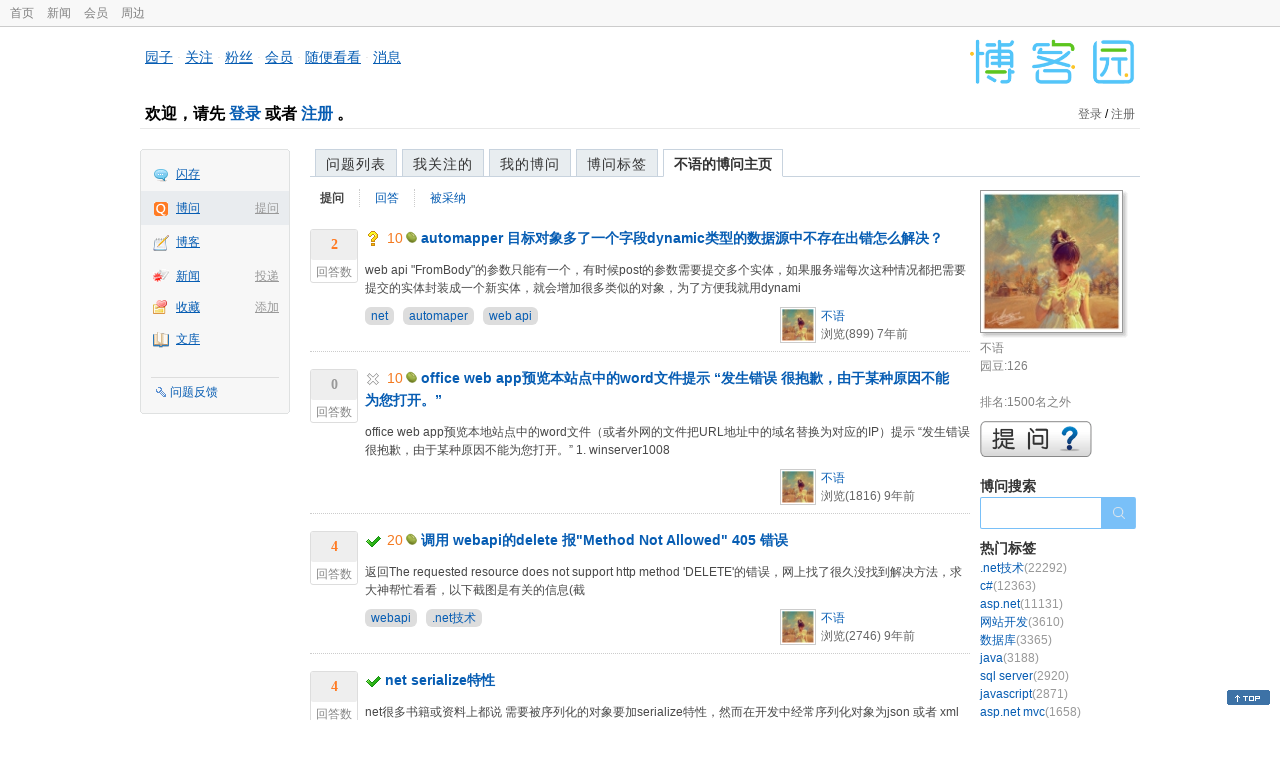

--- FILE ---
content_type: text/html; charset=utf-8
request_url: https://q.cnblogs.com/u/eeqg/question
body_size: 7748
content:
<!DOCTYPE html>
<html lang="zh-cn">
<head>
    <meta charset="utf-8" />
    <meta name="viewport" content="width=device-width, initial-scale=1" />
    <title>不语提出的问题_博问_博客园</title>
    <meta name="keywords" content="博问,IT问答,IT知识问答,程序员问答,电脑技术问答,IT问题解答" />
    <meta name="description" content="博问,程序员问答社区,解决你的IT难题。博问是一套IT知识互动式问答分享平台。用户可以根据自身的需求,有针对性地提出问题,同时这些答案又将作为搜索结果,满足有相同或类似问题的用户需求。" />
    <meta name="renderer" content="webkit">
    <meta name="force-rendering" content="webkit">
        <link rel="canonical" href="https://q.cnblogs.com/u/eeqg" />
    <link rel="icon" href="https://assets.cnblogs.com/favicon_v3_2.ico" type="image/x-icon" />
    <link href="/bundles/css/common.min.css?v=vOeKAn0T0RPjj2azbHE-wzz-be9rPZGpoR2Xogs_Qlw" rel="stylesheet" />
    
    <link href="/bundles/css/list.min.css?v=G9E-FDDInzh44Hqy3FDs00YxPDYt73A36LpwkBK-VZk" rel="stylesheet" />

    <script src="//assets.cnblogs.com/script/jquery.js" type="text/javascript"></script>
    <script src="//assets.cnblogs.com/script/json2.js" type="text/javascript"></script>
    <script src="//assets.cnblogs.com/script/paste-upload-image.js"></script>
    <script src="//q-cdn.cnblogs.com/bundles/js/common.min.js" type="text/javascript"></script>
    <script src="//q-cdn.cnblogs.com/bundles/js/external.min.js" type="text/javascript"></script>
    <script src="//q-cdn.cnblogs.com/Component/layer/layer.js" type="text/javascript"></script>
    
    <script src="//q-cdn.cnblogs.com/bundles/js/forbidtohome.min.js" type="text/javascript"></script>
    <script type="text/javascript">
        $(window).ready(function() {
            $(".current_nav").attr("class", "");
            $("#lasttopnav_li").attr("style", "display:unset;");
            if ($(window).width() < 767) {
                $("#lasttopnav").attr("class", "current_nav").html("个人主页").attr("href", "");
            } else {
                $("#lasttopnav").attr("class", "current_nav").html(DecodeHtml("不语的博问主页"))
                    .attr("href", "");
            }
            $(".current_tab").attr("class", "");
            $("#second_nav ul li a[href='/u/eeqg/question']").attr("class", "current_tab");
            bindask();
            loadSidebar();
        });

        function DecodeHtml(str) {
            return $('<div/>').html(str).text();
        }
    </script>

</head>
<body>
    <div id="hd_top" class="clearfix">
        <div id="hd_top_w">
            <a href="//www.cnblogs.com">首页</a>
            <a href="//news.cnblogs.com/">新闻</a>
            <a href="https://cnblogs.vip/">会员</a>
            <a href="https://cnblogs.vip/store">周边</a>
        </div>
    </div>
    <div id="wrapper">
        <div id="header">
            <div id="logo">
                <a href="//www.cnblogs.com"><img src="//assets.cnblogs.com/images/logo/logo20170227.png" alt="logo" style="width:165px;height:55px;" /></a>
            </div>
            <div id="nav_block">
                <a href="//home.cnblogs.com/">园子</a> · <a href="//home.cnblogs.com/followees/">关注</a> · <a href="//home.cnblogs.com/followers/">粉丝</a> ·
                <a href="//home.cnblogs.com/vip">会员</a> · <a href="//home.cnblogs.com/feed/all/">随便看看</a> · <a href="//msg.cnblogs.com/" target="_blank">消息<span id="msg_count"></span></a>
            </div>
            <div class="clear"></div>
            <div id="header_user">
                <div class="topbar-left-logo">
                    <a href="//www.cnblogs.com"><img class="logo" src="/Images/newsite/cnblogs.svg" alt="博客园"></a>
                </div>
                
<h1 id="header_user_left">
        欢迎，请先 <a href="javascript:void(0);" onclick="return login();">登录</a> 或者 <a href="javascript:void(0);" onclick="return register();">注册</a> 。
</h1>
<div id="header_user_right">
        <a href="javascript:void(0);" onclick="return login();">登录</a> / <a href="javascript:void(0);" onclick="return register();">注册</a>
</div>


            </div>
            <div class="clear"></div>
        </div>
        <div id="container">

            <div id="app_bar">
    <p class="app_r_3"></p><p class="app_r_2"></p><p class="app_r_1"></p>
    <div id="app_list_wrapper">
        <ul class="app_list">
                <li class="">
                    <img src="//assets.cnblogs.com/images/ico_ing.gif" alt="" /><a href="https://ing.cnblogs.com/" id="app_ing">闪存</a>
                </li>
                <li class="current">
                            <em><a href="/q/new">提问</a></em>
                    <img src="//assets.cnblogs.com/images/ico_question.gif" alt="" /><a href="/" id="app_List">博问</a>
                </li>
                <li class="">
                    <img src="//assets.cnblogs.com/images/ico_blog.gif" alt="" /><a href="https://home.cnblogs.com/blog/" id="app_blog">博客</a>
                </li>
                <li class="">
                            <em><a href="https://news.cnblogs.com/n/publish">投递</a></em>
                    <img src="//assets.cnblogs.com/images/ico_news.gif" alt="" /><a href="https://home.cnblogs.com/news/" id="app_news">新闻</a>
                </li>
                <li class="">
                            <em><a href="#">添加</a></em>
                    <img src="//assets.cnblogs.com/images/ico_bookmark.gif" alt="" /><a href="https://wz.cnblogs.com/" id="app_wz">收藏</a>
                </li>
                <li class="">
                    <img src="//assets.cnblogs.com/images/ico_kb.gif" alt="" /><a href="https://home.cnblogs.com/kb/" id="app_kb">文库</a>
                </li>
        </ul>
        <div class="app_setting">
            <a href="https://group.cnblogs.com/forum/public/" class="flag_edit" target="_blank">问题反馈</a>
        </div>
    </div>
    <p class="app_r_1"></p><p class="app_r_2"></p><p class="app_r_3"></p>
</div>


            <div id="container_content">

                <div class="main_nav">
                    <ul class="topic_nav_block">
                        <li><a href="/">问题列表</a> </li>
                        <li><a href="/list/MyStarQuestion">我关注的</a> </li>
                        <li><a href="/list/myquestion">我的博问</a> </li>
                        <li><a href="/tag/list">博问标签</a> </li>
                        <li style="display:none;" id="lasttopnav_li"><a href="javascript:void(0);" id="lasttopnav"></a></li>
                    </ul>
                    <div class="clear">
                    </div>
                </div>

                <div id="main">
                    
<style type="text/css">
    @media (max-width: 767px) {
        .main_nav ul li {
            width: 20%;
        }

        #second_nav li {
            padding: 0 15px;
        }
    }
</style>

<div class="container_content">
    <div class="container_content_div">
        <div id="second_nav" style="float: left;">
            <ul>
                <li id="first_nav">
                    <a href="/u/eeqg/question" title="不语提的问题列表">
                        提问
                    </a>
                </li>
                <li>
                    <a href="/u/eeqg/answered" class="" title="所有不语曾回答的问题">
                        回答
                    </a>
                </li>
                <li>
                    <a href="/u/eeqg/bestanswer" class="" title="不语的回答被采纳的问题">
                        被采纳
                    </a>
                </li>
                <li>
                </li>
            </ul>
        </div>
            <div class="clear">
            </div>
                <div class="one_entity">
                    <div class="answercount">
                        <div class="diggit">
                            <div class="diggnum answered">2</div>
                            <div class="diggword">
                                回答数
                            </div>
                        </div>
                        <div class="clear">
                        </div>
                    </div>
                    <div id="news_item_106046" class="news_item">
                        <h2 class="news_entry">
                                <img style="vertical-align: middle;" src="/Images/icn_mark.gif" alt="待解决问题" title="待解决问题" />
                                <span class="gold">10</span><img alt="" src="//assets.cnblogs.com/images/icons/yuandou20170322.png" class="coin-icon" />
                            <a target="_blank" href="/q/106046">automapper 目标对象多了一个字段dynamic类型的数据源中不存在出错怎么解决？</a>
                        </h2>
                        <div class="news_summary">
web api &quot;FromBody&quot;的参数只能有一个，有时候post的参数需要提交多个实体，如果服务端每次这种情况都把需要提交的实体封装成一个新实体，就会增加很多类似的对象，为了方便我就用dynami                        </div>
                        <div class="news_footer">
                            <div class="question-tag-div">
                                        <a style="background-color:#DDD;margin-right: 6px;padding: 2px 6px;border-radius: 6px 6px 6px 6px;" href="/tag/net/unsolved">net</a>
                                        <a style="background-color:#DDD;margin-right: 6px;padding: 2px 6px;border-radius: 6px 6px 6px 6px;" href="/tag/automaper/unsolved">automaper</a>
                                        <a style="background-color:#DDD;margin-right: 6px;padding: 2px 6px;border-radius: 6px 6px 6px 6px;" href="/tag/web%20api/unsolved">web api</a>
                            </div>
                            <div class="news_footer_user">
                                <a href="/u/eeqg" class="author">
                                    <img alt="不语的主页" src="//pic.cnblogs.com/face/u304129.jpg?id=17110000" />
                                </a><a href="/u/eeqg" class="news_contributor">不语</a><br />
                                浏览(899) <span title="2018-05-07 10:35" class="date">7年前</span>
                            </div>
                        </div>
                        <div class="clear">
                        </div>
                    </div>
                </div>
                <div class="clear">
                </div>
                <div class="one_entity">
                    <div class="answercount">
                        <div class="diggit">
                            <div class="diggnum unanswered">0</div>
                            <div class="diggword">
                                回答数
                            </div>
                        </div>
                        <div class="clear">
                        </div>
                    </div>
                    <div id="news_item_87163" class="news_item">
                        <h2 class="news_entry">
                                <img style="vertical-align: middle;" src="/Images/icn_cancel.gif" alt="已关闭问题" title="已关闭问题" />
                                <span class="gold">10</span><img alt="" src="//assets.cnblogs.com/images/icons/yuandou20170322.png" class="coin-icon" />
                            <a target="_blank" href="/q/87163">office web app预览本站点中的word文件提示 “发生错误 很抱歉，由于某种原因不能为您打开。”</a>
                        </h2>
                        <div class="news_summary">
office web app预览本地站点中的word文件（或者外网的文件把URL地址中的域名替换为对应的IP）提示 “发生错误 很抱歉，由于某种原因不能为您打开。” 1. winserver1008                        </div>
                        <div class="news_footer">
                            <div class="question-tag-div">
                            </div>
                            <div class="news_footer_user">
                                <a href="/u/eeqg" class="author">
                                    <img alt="不语的主页" src="//pic.cnblogs.com/face/u304129.jpg?id=17110000" />
                                </a><a href="/u/eeqg" class="news_contributor">不语</a><br />
                                浏览(1816) <span title="2016-10-16 17:32" class="date">9年前</span>
                            </div>
                        </div>
                        <div class="clear">
                        </div>
                    </div>
                </div>
                <div class="clear">
                </div>
                <div class="one_entity">
                    <div class="answercount">
                        <div class="diggit">
                            <div class="diggnum answered">4</div>
                            <div class="diggword">
                                回答数
                            </div>
                        </div>
                        <div class="clear">
                        </div>
                    </div>
                    <div id="news_item_86861" class="news_item">
                        <h2 class="news_entry">
                                    <img style="vertical-align: middle;" src="/Images/icn_hook.gif" alt="已解决问题" title="已解决问题" />
                                <span class="gold">20</span><img alt="" src="//assets.cnblogs.com/images/icons/yuandou20170322.png" class="coin-icon" />
                            <a target="_blank" href="/q/86861">调用 webapi的delete 报&quot;Method Not Allowed&quot;  405  错误</a>
                        </h2>
                        <div class="news_summary">
返回The requested resource does not support http method &#39;DELETE&#39;的错误，网上找了很久没找到解决方法，求大神帮忙看看，以下截图是有关的信息(截                        </div>
                        <div class="news_footer">
                            <div class="question-tag-div">
                                        <a style="background-color:#DDD;margin-right: 6px;padding: 2px 6px;border-radius: 6px 6px 6px 6px;" href="/tag/webapi/unsolved">webapi</a>
                                        <a style="background-color:#DDD;margin-right: 6px;padding: 2px 6px;border-radius: 6px 6px 6px 6px;" href="/tag/.net%E6%8A%80%E6%9C%AF/unsolved">.net技术</a>
                            </div>
                            <div class="news_footer_user">
                                <a href="/u/eeqg" class="author">
                                    <img alt="不语的主页" src="//pic.cnblogs.com/face/u304129.jpg?id=17110000" />
                                </a><a href="/u/eeqg" class="news_contributor">不语</a><br />
                                浏览(2746) <span title="2016-10-08 16:42" class="date">9年前</span>
                            </div>
                        </div>
                        <div class="clear">
                        </div>
                    </div>
                </div>
                <div class="clear">
                </div>
                <div class="one_entity">
                    <div class="answercount">
                        <div class="diggit">
                            <div class="diggnum answered">4</div>
                            <div class="diggword">
                                回答数
                            </div>
                        </div>
                        <div class="clear">
                        </div>
                    </div>
                    <div id="news_item_83428" class="news_item">
                        <h2 class="news_entry">
                                    <img style="vertical-align: middle;" src="/Images/icn_hook.gif" alt="已解决问题" title="已解决问题" />
                            <a target="_blank" href="/q/83428">net serialize特性</a>
                        </h2>
                        <div class="news_summary">
net很多书籍或资料上都说 需要被序列化的对象要加serialize特性，然而在开发中经常序列化对象为json 或者 xml 格式 但这些对象几乎没见有加serialize特性。 想请教下serial                        </div>
                        <div class="news_footer">
                            <div class="question-tag-div">
                                        <a style="background-color:#DDD;margin-right: 6px;padding: 2px 6px;border-radius: 6px 6px 6px 6px;" href="/tag/.net%E6%8A%80%E6%9C%AF/unsolved">.net技术</a>
                            </div>
                            <div class="news_footer_user">
                                <a href="/u/eeqg" class="author">
                                    <img alt="不语的主页" src="//pic.cnblogs.com/face/u304129.jpg?id=17110000" />
                                </a><a href="/u/eeqg" class="news_contributor">不语</a><br />
                                浏览(303) <span title="2016-06-20 11:03" class="date">9年前</span>
                            </div>
                        </div>
                        <div class="clear">
                        </div>
                    </div>
                </div>
                <div class="clear">
                </div>
                <div class="one_entity">
                    <div class="answercount">
                        <div class="diggit">
                            <div class="diggnum unanswered">0</div>
                            <div class="diggword">
                                回答数
                            </div>
                        </div>
                        <div class="clear">
                        </div>
                    </div>
                    <div id="news_item_69960" class="news_item">
                        <h2 class="news_entry">
                                <img style="vertical-align: middle;" src="/Images/icn_cancel.gif" alt="已关闭问题" title="已关闭问题" />
                                <span class="gold">20</span><img alt="" src="//assets.cnblogs.com/images/icons/yuandou20170322.png" class="coin-icon" />
                            <a target="_blank" href="/q/69960">autofac &#x2B;net mvc4 注入业务逻辑层和数据访问层对象</a>
                        </h2>
                        <div class="news_summary">
在注入业务逻辑的对象到 Controller 前 我想对业务逻辑的对象先注入 数据访问层的对象 或者 业务逻辑对象 里面加个数据访问对象的属性 在业务逻辑对象注入到 Controller前给 数据访问                        </div>
                        <div class="news_footer">
                            <div class="question-tag-div">
                                        <a style="background-color:#DDD;margin-right: 6px;padding: 2px 6px;border-radius: 6px 6px 6px 6px;" href="/tag/net/unsolved">net</a>
                                        <a style="background-color:#DDD;margin-right: 6px;padding: 2px 6px;border-radius: 6px 6px 6px 6px;" href="/tag/autofac/unsolved">autofac</a>
                                        <a style="background-color:#DDD;margin-right: 6px;padding: 2px 6px;border-radius: 6px 6px 6px 6px;" href="/tag/ioc/unsolved">ioc</a>
                            </div>
                            <div class="news_footer_user">
                                <a href="/u/eeqg" class="author">
                                    <img alt="不语的主页" src="//pic.cnblogs.com/face/u304129.jpg?id=17110000" />
                                </a><a href="/u/eeqg" class="news_contributor">不语</a><br />
                                浏览(673) <span title="2015-02-16 12:51" class="date">10年前</span>
                            </div>
                        </div>
                        <div class="clear">
                        </div>
                    </div>
                </div>
                <div class="clear">
                </div>
                <div class="one_entity">
                    <div class="answercount">
                        <div class="diggit">
                            <div class="diggnum answered">1</div>
                            <div class="diggword">
                                回答数
                            </div>
                        </div>
                        <div class="clear">
                        </div>
                    </div>
                    <div id="news_item_68145" class="news_item">
                        <h2 class="news_entry">
                                <img style="vertical-align: middle;" src="/Images/icn_cancel.gif" alt="已关闭问题" title="已关闭问题" />
                                <span class="gold">5</span><img alt="" src="//assets.cnblogs.com/images/icons/yuandou20170322.png" class="coin-icon" />
                            <a target="_blank" href="/q/68145">求C#或ＪＡＶＡ实现A,B,C,D 4个字符串生成不同的排列</a>
                        </h2>
                        <div class="news_summary">
A,B,C,D 4个字符生成不同的排列 （AB 和BA 当成是相同的字符串ABC侧不相同)                        </div>
                        <div class="news_footer">
                            <div class="question-tag-div">
                            </div>
                            <div class="news_footer_user">
                                <a href="/u/eeqg" class="author">
                                    <img alt="不语的主页" src="//pic.cnblogs.com/face/u304129.jpg?id=17110000" />
                                </a><a href="/u/eeqg" class="news_contributor">不语</a><br />
                                浏览(887) <span title="2014-12-06 15:51" class="date">11年前</span>
                            </div>
                        </div>
                        <div class="clear">
                        </div>
                    </div>
                </div>
                <div class="clear">
                </div>
                <div class="one_entity">
                    <div class="answercount">
                        <div class="diggit">
                            <div class="diggnum answered">1</div>
                            <div class="diggword">
                                回答数
                            </div>
                        </div>
                        <div class="clear">
                        </div>
                    </div>
                    <div id="news_item_64475" class="news_item">
                        <h2 class="news_entry">
                                    <img style="vertical-align: middle;" src="/Images/icn_hook.gif" alt="已解决问题" title="已解决问题" />
                                <span class="gold">10</span><img alt="" src="//assets.cnblogs.com/images/icons/yuandou20170322.png" class="coin-icon" />
                            <a target="_blank" href="/q/64475">使用entity framework怎么实现 多字段动态排序</a>
                        </h2>
                        <div class="news_summary">
使用entity framework的怎么实现 多字段动态排序 同MSSQL 语句 Order By field1 Desc,Field2 Desc,Field3 Asc 这样的效果 只是字段个数也是                        </div>
                        <div class="news_footer">
                            <div class="question-tag-div">
                                        <a style="background-color:#DDD;margin-right: 6px;padding: 2px 6px;border-radius: 6px 6px 6px 6px;" href="/tag/net/unsolved">net</a>
                                        <a style="background-color:#DDD;margin-right: 6px;padding: 2px 6px;border-radius: 6px 6px 6px 6px;" href="/tag/entity%20framework/unsolved">entity framework</a>
                                        <a style="background-color:#DDD;margin-right: 6px;padding: 2px 6px;border-radius: 6px 6px 6px 6px;" href="/tag/orm/unsolved">orm</a>
                            </div>
                            <div class="news_footer_user">
                                <a href="/u/eeqg" class="author">
                                    <img alt="不语的主页" src="//pic.cnblogs.com/face/u304129.jpg?id=17110000" />
                                </a><a href="/u/eeqg" class="news_contributor">不语</a><br />
                                浏览(507) <span title="2014-07-29 15:34" class="date">11年前</span>
                            </div>
                        </div>
                        <div class="clear">
                        </div>
                    </div>
                </div>
                <div class="clear">
                </div>
                <div class="one_entity">
                    <div class="answercount">
                        <div class="diggit">
                            <div class="diggnum answered">5</div>
                            <div class="diggword">
                                回答数
                            </div>
                        </div>
                        <div class="clear">
                        </div>
                    </div>
                    <div id="news_item_62323" class="news_item">
                        <h2 class="news_entry">
                                    <img style="vertical-align: middle;" src="/Images/icn_hook.gif" alt="已解决问题" title="已解决问题" />
                                <span class="gold">5</span><img alt="" src="//assets.cnblogs.com/images/icons/yuandou20170322.png" class="coin-icon" />
                            <a target="_blank" href="/q/62323">asp.net 实现一个聊天系统</a>
                        </h2>
                        <div class="news_summary">
功能：指定某个在线用户 或者一群用户 发送信息用户能马上看见并且能回复 （说白了就是 网页版的聊天系统） 用ASP.NET 开发，项目会部署到外网。不考虑长连接 或者 轮询 感觉会对资源的浪费很。 希                        </div>
                        <div class="news_footer">
                            <div class="question-tag-div">
                                        <a style="background-color:#DDD;margin-right: 6px;padding: 2px 6px;border-radius: 6px 6px 6px 6px;" href="/tag/asp.net/unsolved">asp.net</a>
                            </div>
                            <div class="news_footer_user">
                                <a href="/u/eeqg" class="author">
                                    <img alt="不语的主页" src="//pic.cnblogs.com/face/u304129.jpg?id=17110000" />
                                </a><a href="/u/eeqg" class="news_contributor">不语</a><br />
                                浏览(1028) <span title="2014-05-16 12:50" class="date">11年前</span>
                            </div>
                        </div>
                        <div class="clear">
                        </div>
                    </div>
                </div>
                <div class="clear">
                </div>
                <div class="one_entity">
                    <div class="answercount">
                        <div class="diggit">
                            <div class="diggnum answered">2</div>
                            <div class="diggword">
                                回答数
                            </div>
                        </div>
                        <div class="clear">
                        </div>
                    </div>
                    <div id="news_item_48106" class="news_item">
                        <h2 class="news_entry">
                                    <img style="vertical-align: middle;" src="/Images/icn_hook.gif" alt="已解决问题" title="已解决问题" />
                                <span class="gold">10</span><img alt="" src="//assets.cnblogs.com/images/icons/yuandou20170322.png" class="coin-icon" />
                            <a target="_blank" href="/q/48106">c# 正则从HTML中提取内容</a>
                        </h2>
                        <div class="news_summary">
&lt;a hidefocus=&quot;true&quot; class=&quot;active dropdown-tgr-mouse clearfix&quot; href=&quot;javascript:;&quot;&gt; &lt;span class=&quot;ico                        </div>
                        <div class="news_footer">
                            <div class="question-tag-div">
                                        <a style="background-color:#DDD;margin-right: 6px;padding: 2px 6px;border-radius: 6px 6px 6px 6px;" href="/tag/c%23/unsolved">c#</a>
                                        <a style="background-color:#DDD;margin-right: 6px;padding: 2px 6px;border-radius: 6px 6px 6px 6px;" href="/tag/asp.net/unsolved">asp.net</a>
                            </div>
                            <div class="news_footer_user">
                                <a href="/u/eeqg" class="author">
                                    <img alt="不语的主页" src="//pic.cnblogs.com/face/u304129.jpg?id=17110000" />
                                </a><a href="/u/eeqg" class="news_contributor">不语</a><br />
                                浏览(1800) <span title="2013-03-28 13:51" class="date">12年前</span>
                            </div>
                        </div>
                        <div class="clear">
                        </div>
                    </div>
                </div>
                <div class="clear">
                </div>
                <div class="one_entity">
                    <div class="answercount">
                        <div class="diggit">
                            <div class="diggnum answered">1</div>
                            <div class="diggword">
                                回答数
                            </div>
                        </div>
                        <div class="clear">
                        </div>
                    </div>
                    <div id="news_item_46451" class="news_item">
                        <h2 class="news_entry">
                                    <img style="vertical-align: middle;" src="/Images/icn_hook.gif" alt="已解决问题" title="已解决问题" />
                                <span class="gold">10</span><img alt="" src="//assets.cnblogs.com/images/icons/yuandou20170322.png" class="coin-icon" />
                            <a target="_blank" href="/q/46451">Android 真机调试时候手机不能读取SD卡</a>
                        </h2>
                        <div class="news_summary">
我手机是港行的 摩托ME525+ 也就是 MB526 系统是 android 2.3 用USB线连接电脑以后 手机标题栏中的USB连接有3个选项 1 摩托罗拉手机门户 （用于在电脑上管理手机 可以再电                        </div>
                        <div class="news_footer">
                            <div class="question-tag-div">
                                        <a style="background-color:#DDD;margin-right: 6px;padding: 2px 6px;border-radius: 6px 6px 6px 6px;" href="/tag/android/unsolved">Android</a>
                                        <a style="background-color:#DDD;margin-right: 6px;padding: 2px 6px;border-radius: 6px 6px 6px 6px;" href="/tag/%E6%89%8B%E6%9C%BA%E5%BC%80%E5%8F%91/unsolved">手机开发</a>
                                        <a style="background-color:#DDD;margin-right: 6px;padding: 2px 6px;border-radius: 6px 6px 6px 6px;" href="/tag/%E6%B1%82android%E9%AB%98%E6%89%8B/unsolved">求android高手</a>
                            </div>
                            <div class="news_footer_user">
                                <a href="/u/eeqg" class="author">
                                    <img alt="不语的主页" src="//pic.cnblogs.com/face/u304129.jpg?id=17110000" />
                                </a><a href="/u/eeqg" class="news_contributor">不语</a><br />
                                浏览(2818) <span title="2013-02-01 10:03" class="date">13年前</span>
                            </div>
                        </div>
                        <div class="clear">
                        </div>
                    </div>
                </div>
                <div class="clear">
                </div>
                <div class="one_entity">
                    <div class="answercount">
                        <div class="diggit">
                            <div class="diggnum answered">1</div>
                            <div class="diggword">
                                回答数
                            </div>
                        </div>
                        <div class="clear">
                        </div>
                    </div>
                    <div id="news_item_46106" class="news_item">
                        <h2 class="news_entry">
                                <img style="vertical-align: middle;" src="/Images/icn_cancel.gif" alt="已关闭问题" title="已关闭问题" />
                                <span class="gold">5</span><img alt="" src="//assets.cnblogs.com/images/icons/yuandou20170322.png" class="coin-icon" />
                            <a target="_blank" href="/q/46106">c#全屏截图 需要显示器上显示的一切都能截下来</a>
                        </h2>
                        <div class="news_summary">
网上很多截图的办法 但是都有一个明显的缺陷就是，只能对当前激活的窗体进行截图或者就是只能截指定的窗体 ，比方显示器上显示了一个游戏窗体 要么只能截桌面 ，要么只能截游戏的窗体。 而且截游戏窗体，有不少                        </div>
                        <div class="news_footer">
                            <div class="question-tag-div">
                                        <a style="background-color:#DDD;margin-right: 6px;padding: 2px 6px;border-radius: 6px 6px 6px 6px;" href="/tag/.net%E6%8A%80%E6%9C%AF/unsolved">.NET技术</a>
                                        <a style="background-color:#DDD;margin-right: 6px;padding: 2px 6px;border-radius: 6px 6px 6px 6px;" href="/tag/c%23/unsolved">C#</a>
                            </div>
                            <div class="news_footer_user">
                                <a href="/u/eeqg" class="author">
                                    <img alt="不语的主页" src="//pic.cnblogs.com/face/u304129.jpg?id=17110000" />
                                </a><a href="/u/eeqg" class="news_contributor">不语</a><br />
                                浏览(1144) <span title="2013-01-22 17:28" class="date">13年前</span>
                            </div>
                        </div>
                        <div class="clear">
                        </div>
                    </div>
                </div>
                <div class="clear">
                </div>
                <div class="one_entity">
                    <div class="answercount">
                        <div class="diggit">
                            <div class="diggnum answered">5</div>
                            <div class="diggword">
                                回答数
                            </div>
                        </div>
                        <div class="clear">
                        </div>
                    </div>
                    <div id="news_item_46061" class="news_item">
                        <h2 class="news_entry">
                                <img style="vertical-align: middle;" src="/Images/icn_cancel.gif" alt="已关闭问题" title="已关闭问题" />
                                <span class="gold">5</span><img alt="" src="//assets.cnblogs.com/images/icons/yuandou20170322.png" class="coin-icon" />
                            <a target="_blank" href="/q/46061">c# 线程内死循环 无休眠 CPU占用高</a>
                        </h2>
                        <div class="news_summary">
前景 c# 屏幕录像 开启了一个线程 线程内死循环 不停的截图放入待处理的队列 在另外一个线程内把队列里的图像压缩为 avi视频 截图的线程是死循环 没有任何休眠 这会导致CPU占用瞬间飙升 又不能在                        </div>
                        <div class="news_footer">
                            <div class="question-tag-div">
                                        <a style="background-color:#DDD;margin-right: 6px;padding: 2px 6px;border-radius: 6px 6px 6px 6px;" href="/tag/c%23/unsolved">C#</a>
                                        <a style="background-color:#DDD;margin-right: 6px;padding: 2px 6px;border-radius: 6px 6px 6px 6px;" href="/tag/.net%E6%8A%80%E6%9C%AF/unsolved">.NET技术</a>
                            </div>
                            <div class="news_footer_user">
                                <a href="/u/eeqg" class="author">
                                    <img alt="不语的主页" src="//pic.cnblogs.com/face/u304129.jpg?id=17110000" />
                                </a><a href="/u/eeqg" class="news_contributor">不语</a><br />
                                浏览(3753) <span title="2013-01-21 16:48" class="date">13年前</span>
                            </div>
                        </div>
                        <div class="clear">
                        </div>
                    </div>
                </div>
                <div class="clear">
                </div>
                <div class="one_entity">
                    <div class="answercount">
                        <div class="diggit">
                            <div class="diggnum answered">2</div>
                            <div class="diggword">
                                回答数
                            </div>
                        </div>
                        <div class="clear">
                        </div>
                    </div>
                    <div id="news_item_45850" class="news_item">
                        <h2 class="news_entry">
                                    <img style="vertical-align: middle;" src="/Images/icn_hook.gif" alt="已解决问题" title="已解决问题" />
                                <span class="gold">10</span><img alt="" src="//assets.cnblogs.com/images/icons/yuandou20170322.png" class="coin-icon" />
                            <a target="_blank" href="/q/45850">c# UDP分包不停的发送大文件 接收重组</a>
                        </h2>
                        <div class="news_summary">
前景 最近在用c#尝试做一个 远程监控的软件 是屏幕截图+UDP发送 UDP 速度快 可能会丢失数据 接收到的顺序和发送的顺序可能不一样 因为是监控允许丢失少量的数据 既然是监控发送的速度一定不能太慢                        </div>
                        <div class="news_footer">
                            <div class="question-tag-div">
                                        <a style="background-color:#DDD;margin-right: 6px;padding: 2px 6px;border-radius: 6px 6px 6px 6px;" href="/tag/.net%E6%8A%80%E6%9C%AF/unsolved">.NET技术</a>
                                        <a style="background-color:#DDD;margin-right: 6px;padding: 2px 6px;border-radius: 6px 6px 6px 6px;" href="/tag/c%23/unsolved">C#</a>
                            </div>
                            <div class="news_footer_user">
                                <a href="/u/eeqg" class="author">
                                    <img alt="不语的主页" src="//pic.cnblogs.com/face/u304129.jpg?id=17110000" />
                                </a><a href="/u/eeqg" class="news_contributor">不语</a><br />
                                浏览(4253) <span title="2013-01-16 10:03" class="date">13年前</span>
                            </div>
                        </div>
                        <div class="clear">
                        </div>
                    </div>
                </div>
                <div class="clear">
                </div>
    </div>
    <div id="right_sidebar">
        <div class="shadow">
            <div>
                <a href="//home.cnblogs.com/u/eeqg" title="不语的主页">
                    <img src="//pic.cnblogs.com/avatar/a304129.jpg?id=17110000" alt="" />
                </a>
            </div>
        </div>
        <div class="sidebar_white">
            <div class="my_rank">
                不语<br />
                园豆:126<br />
                    <br />排名:1500名之外<br />
            </div>
            <div class="clear">
            </div>
            <div class="right_content_wrapper2">
                <a href="/q/new"><img id="img_ask" alt="提问" src="/Images/askqesbg.png" /></a>
            </div>
            <div class="right_content_wrapper2">
                <h2>
                    博问搜索
                </h2>
                <div class="ssearch" style="margin: 0px;">
                    <input type="text" onkeydown="search_answer_enter(event);" class="search-question-box" name="souword" id="souword" />
                    <input type="button" class="search-question-button" onclick="search_answer();return false;"
                           name="btnSearch" />
                </div>
            </div>
            <span id="right_hotcate"></span>
            <span id="right_weekexpert"></span>
            <div class="right_content_ad">
                <img alt="" src="//q-cdn.cnblogs.com/Images/ad.gif" />
            </div>
            <div class="right_content_wrapper2">
                <h2>
                    关于博问
                </h2>
                <ul class="quick_link">
                    <li>» <a href="/q/faq" target="_blank">博问帮助</a> </li>
                    <li>
                        » <a href="https://group.cnblogs.com/forum/bugs/newpost/" target="_blank">发现问题</a>
                    </li>
                    <li>
                        » <a href="https://group.cnblogs.com/forum/ideas/newpost/" target="_blank">我有建议</a>
                    </li>
                </ul>
            </div>
        </div>
    </div>
</div>
<script type="text/javascript">
    function search_answer() {
        window.location = 'https://zzk.cnblogs.com/s?t=q&w=' + encodeURIComponent($("#souword").val());
    }
    function search_answer_enter(event) {
        if (event.keyCode == 13) {
            search_answer();
            return false;
        }
        else {
            return true;
        }
    }
</script>

                </div>

                <div id="right_sidebar">
                    
                </div>
                <div class="clear"></div>
            </div>
            <div class="clear"></div>
        </div>
        <div id="footer">
            <a href="https://about.cnblogs.com">关于博客园</a><a href="https://about.cnblogs.com/contact">联系我们</a><a href="https://about.cnblogs.com/bd">商务合作</a>©2004-2026<a href="http://www.cnblogs.com">博客园</a><span id="powered_by">Powered by .NET on Kubernetes</span><span id="profiler_footer"></span>
        </div>
    </div>
    <script type="text/javascript">
        (function(c,l,a,r,i,t,y){
            c[a]=c[a]||function(){(c[a].q=c[a].q||[]).push(arguments)};
            t=l.createElement(r);t.async=1;t.src="https://www.clarity.ms/tag/"+i;
            y=l.getElementsByTagName(r)[0];y.parentNode.insertBefore(t,y);
        })(window, document, "clarity", "script", "l82i9eu4no");
    </script>
</body>
</html>


--- FILE ---
content_type: text/html; charset=utf-8
request_url: https://q.cnblogs.com/list/Weekexpert
body_size: 369
content:
    <div class="right_content_wrapper2">
        <h2>本周活跃用户</h2>
        <ul class="expert_list">
                <li>
                    <div class="icon_top">
                        <div class="icon_block">
                            <a href="/u/dudu">
                                <img src="//pic.cnblogs.com/face/1/20210216160610.png" width="48" height="48" alt="dudu的主页" />
                            </a>
                        </div>
                        <div class="user_link">
                            声望：24030<br />
                            <a href="/q/faq#qt" class="blue">高人七级</a><br />
                            收获<span class="text_black">6</span>园豆
                        </div>
                    </div>
                    <div class="icon_username">
                        <a title="dudu的博问主页" href="/u/dudu">dudu</a>
                    </div>
                    <div class="clear"></div>
                </li>
        </ul>
        <div class="clear">
        </div>
    </div>
